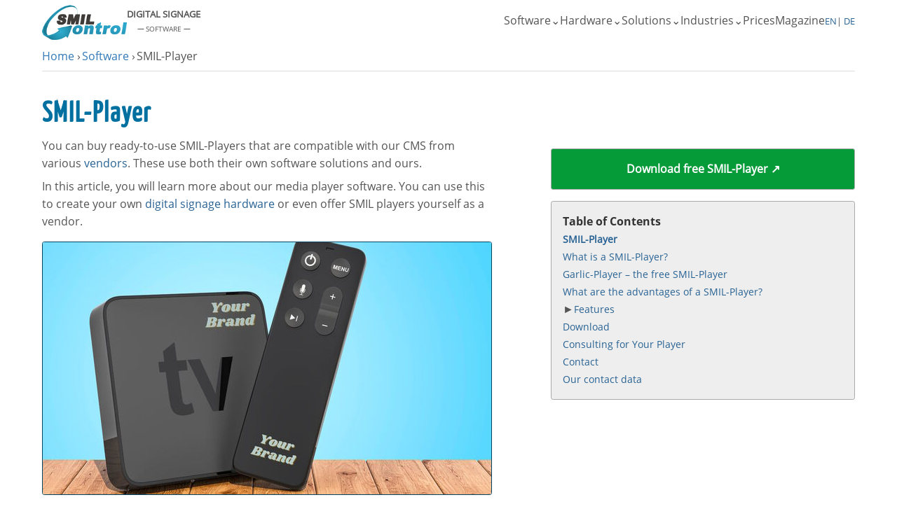

--- FILE ---
content_type: text/html
request_url: https://smil-control.com/software/player/
body_size: 5787
content:
<!DOCTYPE html>
<html lang="en">
	<head>
		<meta name="robots" content="follow, index">
		
		
		
		
		
		

				<meta charset='UTF-8'>
		<title>SMIL-Player • Industrial Standards for Digital Signage</title>
		<script type="application/ld+json">
			{
				"@context": "https://schema.org",
				"@type": "Organization",
				"url": "https://smil-control.com",
				"logo": "https://smil-control.com/resources/images/logo.png"
			}
		</script>
		<meta name="description" content="SMIL-Player • free Media player for Digital Signage ✓ Follows Industrial Standards ✓ plattform independent ✓ Stable and performant ✓ Inform know ✓">
		
		<meta property="og:type" content="website">
		<meta property="og:title" content="SMIL-Player • Industrial Standards for Digital Signage">
		<meta property="og:description" content="SMIL-Player • free Media player for Digital Signage ✓ Follows Industrial Standards ✓ plattform independent ✓ Stable and performant ✓ Inform know ✓">
		<meta property="og:locale" content="en_US">
		<meta property="og:url" content="https://smil-control.com/software/player/">
		<meta property="og:site_name" content="SmilControl - Digital Signage">
		<meta property="og:image" content="https://smil-control.com/resources/images/software/player/media-player.jpg">

		<meta name="twitter:card" content="summary_large_image">
		<meta name="twitter:title" content="SMIL-Player • Industrial Standards for Digital Signage">
		<meta name="twitter:description" content="SMIL-Player • free Media player for Digital Signage ✓ Follows Industrial Standards ✓ plattform independent ✓ Stable and performant ✓ Inform know ✓">
		<meta name="twitter:image" content="https://smil-control.com/resources/images/software/player/media-player.jpg">		
		<meta name="twitter:site" content="@SmilControl">
		<meta name="twitter:creator" content="@SmilControl">		
		
		<link rel="icon" type="image/png" href="/resources/images/favicon.png">
		<link rel="apple-touch-icon" type="image/png" href="/resources/images/favicon.png">
		<meta name="viewport" content="width=device-width, initial-scale=1.0 minimum-scale=1.0">

		<link rel="stylesheet" href="/css/custom.css">
		
		 
			<link rel="canonical" href="https://smil-control.com/software/player/">
		

		<link rel="alternate" href="https://smil-control.com/software/player/" hreflang="x-default">
		<link rel="alternate" href="https://smil-control.com/software/player/" hreflang="en">
		<link rel="alternate" href="https://smil-control.com/de/software/player/" hreflang="de">


	</head>
	<body>
				<div id="top_header">
			<nav class="container">
				<div id="logo">
					<a href="/" rel="home" title="Digital Signage">
						<img width="170" height="70" src="/resources/images/logo.png" class="site-logo" alt="SmilControl - Digital Signage" loading="lazy" >
					</a>
				</div>
				<div id="slogan">
					Digital Signage<br>
					<span> Software </span>
				</div>
				<input type="checkbox" id="menuShowHide" style="display:none" >
				<label for="menuShowHide"></label>
				<ul id="mainMenu">
					<li>
						<a href="/software/" title="Convincing technology">
							<span class="menu-item-has-children">Software</span>
						</a>
						<div class="submenu">
							<div class="submenutopic">Software for your Projects</div>
							<ul id="mn_software">
								<li>
									<a href="/reseller/" title="Together successful">
										Reseller &amp; White Label
									</a>
								</li>
								<li>
									<a href="/software/cms/">
										CMS for Devices &amp; Content
									</a>
								</li>
								<li>
									<a href="/software/player/">
										Media Player / SMIL Player
									</a>
								</li>
								<li>
									<a href="/software/proxy/">
										Proxy
									</a>
								</li>
								<li>
									<a href="/software/launcher/">
										Android Launcher
									</a>
								</li>
							</ul>
						</div>
					</li>
					<li>
						<a href="/hardware/" title="Digital Signage Hardware">
							<span class="menu-item-has-children">Hardware</span>
						</a>
						<div class="submenu">
							<div class="submenutopic">Hardware, Suggestions &amp; Tutorials</div>
							<ul id="mn_hardware">
								<li>
									<a href="/hardware/partner/iadea/" title="Iadea Media Player">
										 IAdea Media Player
									</a>
								</li>
								<li>
									<a href="/hardware/diy/philips/" title="Philips Professional Display">
										Philips Professional Displays
									</a>
								</li>
								<li>
									<a href="/hardware/diy/android/" title="Digital Signage Android">
										Android Media Player
									</a>
								</li>
							</ul>
						</div>
					</li>
					<li>
						<a href="/solutions/" title="What can you expect">
							<span class="menu-item-has-children">Solutions</span>
						</a>
						<div class="submenu">
							<div class="submenutopic">Concrete Solutions</div>
							<ul id="mn_solutions">
								<li>
									<a href="/solutions/digital-signs/">
										Digital Signs
									</a>
								</li>
								<li>
									<a href="/solutions/digital-advertising-space/">
										Digital Ad Space
									</a>
								</li>
								<li>
									<a href="/solutions/digital-advertising-displays/">
										Advertising Displays
									</a>
								</li>
								<li>
									<a href="/solutions/trade-show-displays/">
										Trade Show Displays
									</a>
								</li>
								<li>
									<a href="/solutions/digital-signage-totem/">
										Digital Signage Totem
									</a>
								</li>
								<li>
									<a href="/solutions/in-store-marketing/">
										In-Store Marketing
									</a>
								</li>
								<li>
									<a href="/solutions/digital-bulletin-board/">
										Digital Bulletin Board
									</a>
								</li>
								<li>
									<a href="/solutions/public-info-display/">
										Public Info Display
									</a>
								</li>
								<li>
									<a href="/solutions/digital-pos/">
										Digital PoS
									</a>
								</li>
								<li>
									<a href="/solutions/outdoor-screen/">
										Outdoor Screen
									</a>
								</li>
								<li>
									<a href="/solutions/digital-door-signs/">
										Digital Door Signs
									</a>
								</li>
								<li>
									<a href="/solutions/digital-showcase/">
										Digital Showcase
									</a>
								</li>
								<li>
									<a href="/solutions/video-wall/">
										Video Wall
									</a>
								</li>
								<li>
									<a href="/solutions/queue-management/">
										Queue Management
									</a>
								</li>
									<li>
										<a href="/solutions/digital-signage-pow/queue-calling-systems/">
											Queue calling Systems
										</a>
									</li>
								<li>
									<a href="/solutions/digital-signage-pow/">
										Point of Wait
									</a>
								</li>
								<li>
									<a href="/solutions/digital-sandwich-board/">
										Digital Sandwich Board
									</a>
								</li>
								<li>
									<a href="/solutions/digital-road-signs/">
										Digital Road Signs
									</a>
								</li>
								<li>
									<a href="/solutions/digital-menu-boards/">
										Digital Menu Boards
									</a>
								</li>
							</ul>
						</div>
					</li>
					<li>
						<a href="/industries/" title="For whom">
							<span class="menu-item-has-children">Industries</span>
						</a>
						<div class="submenu">
							<div class="submenutopic">How Industries use Digital Signage?</div>
							<ul id="mn_industries">
							<li>
								<a href="/industries/digital-signage-in-hospitals/">
									Hospitals
								</a>
							</li>
							<li>
								<a href="/industries/banks-digital-signage/">
									Banks
								</a>
							</li>
							<li>
								<a href="/industries/digital-signage-restaurants/">
									Restaurants
								</a>
							</li>
							<li>
								<a href="/industries/digital-signage-hotel/">
									Hotels
								</a>
							</li>
							<li>
								<a href="/industries/digital-signage-pharmacy/">
									Pharmacies
								</a>
							</li>
							<li>
								<a href="/industries/digital-signage-retail/">
									Retail
								</a>
							</li>
							<li>
								<a href="/industries/corporate-digital-signage/">
									Corporates
								</a>
							</li>
							<li>
								<a href="/industries/digital-signage-museums/">
									Museum
								</a>
							</li>
								<li>
									<a href="/industries/digital-signage-grocery/">
										Grocery
									</a>
								</li>
						</ul>
						</div>
					</li>
					<li>
						<a href="/prices/" title="How much?">
							Prices
						</a>
					</li>
					<li>
						<a href="/magazine/" title="Our thoughts">
							Magazine
						</a>
					</li>
				</ul>
				<div id="language">
					<a href="/software/player/" title="English">EN</a>|<a href="/de/software/player/" title="Deutsch">
					DE
					</a>
				</div>
			</nav>
		</div>


		<main class="container">
			<ol class="breadcrumb" itemscope itemtype="https://schema.org/BreadcrumbList">
				<li itemprop="itemListElement" itemscope itemtype="https://schema.org/ListItem">
					<a itemscope itemtype="https://schema.org/WebPage" itemprop="item" itemid="/" href="/">
						<span itemprop="name">Home</span>
					</a>
					<meta itemprop="position" content="1" >
				</li>
				<li itemprop="itemListElement" itemscope
					itemtype="https://schema.org/ListItem">
					<a itemscope itemtype="https://schema.org/WebPage"
					   itemprop="item" itemid="/software/" href="/software/"><span itemprop="name">Software</span></a>
					<meta itemprop="position" content="2">
				</li>
				<li itemprop="itemListElement" itemscope
					itemtype="https://schema.org/ListItem">
					<span itemprop="name">SMIL-Player</span>
					<meta itemprop="position" content="3">
				</li>
			</ol>
			<h1 id="Start">SMIL-Player</h1>
			<div id="main_structure">
				<aside>
					<a href="https://garlic-player.com/garlic-player/downloads/" class="cta external_link">Download free SMIL-Player</a>
					<div id="toc"><strong>Table of Contents</strong></div>
				</aside>
				<div class="content_container" itemscope itemtype="https://schema.org/FAQPage">
					<p>
						You can buy ready-to-use SMIL-Players that are compatible with our CMS from various <a href="#Vendors">vendors</a>. These use both their own software solutions and ours.
					</p>
					<p>
						In this article, you will learn more about our media player software. You can use this to create your own <a href="/hardware/">digital signage hardware</a> or even offer SMIL players yourself as a vendor.
					</p>
					<figure>
						<img loading="lazy" src="/resources/images/software/player/media-player-640x360.jpg" alt="SMIL-Player" style="width:100%" >
					</figure>
					<section itemscope itemprop="mainEntity" itemtype="https://schema.org/Question" class="faq_content">
						<h2 id="Explanation" itemprop="name">What is a SMIL-Player?</h2>
						<p itemscope itemprop="acceptedAnswer" itemtype="https://schema.org/Answer">
							<span itemprop="text">
								We use the term SMIL player to refer to <a href="/magazine/what-is-a-digital-signage-player/">digital signage players</a> that use the standardized language <a href="/digital-signage-smil/">SMIL</a> to control their playlist.
							</span>
						</p>
					</section>
					<section>
						<h2 id="garlic-player">Garlic-Player – the free SMIL-Player</h2>
						<p>
							We support the free Garlic-Player and also push its further development. It was designed with the focus to run on as many operating systems as possible, and it works with the industry standard <a href="/digital-signage-smil/">SMIL</a>.
						</p>
						<p>
							The Garlic-Player is currently available for Windows, Linux, macOS and for Android. This expands the range of SMIL-Players offered and allows you, among other things, to create your hardware solutions.
						</p>
						<p>
							This allows you to select media player hardware that optimally meets your requirement and makes you independent of third-party vendors. The Garlic-Player as a genuine <a href="/magazine/digital-signage-open-source-software/">digital signage open-source software</a> ensures the highest possible transparency, investment security and freedom.
						</p>
					</section>
					<section itemscope itemprop="mainEntity" itemtype="https://schema.org/Question" class="faq_content">
						<h2 id="Advantages" itemprop="name">What are the advantages of a SMIL-Player?</h2>
						<p itemscope itemprop="acceptedAnswer" itemtype="https://schema.org/Answer">
							<span itemprop="text">
								SMIL-Players are compatible regardless of the manufacturer. Using a SMIL-Player for your digital signage project gives you more independence. You can choose among different software providers or even develop your own components.
							</span>
						</p>
					</section>
					<section>
						<h2 id="features">Features</h2>
						<p>
							Specialized media players for <a href="/digital-signage/">digital signage</a> require certain features. Here is an excerpt from the features of the Garlic-Player with explanations and examples:
						</p>
						<article>
							<h3 id="widgets">Supports Widgets</h3>
							<p>
								In addition to videos and images, SMIL Player also supports <a href="/magazine/digital-signage-widgets/">widgets</a>. These are locally executable web apps that you can use to create interactive interfaces and specialized applications. Since they are based on HTML, they run platform-independently.
							</p>
						</article>
						<article>
							<h3 id="Multiple-Zonens">Multiple Zones</h3>
							<p>
								Split your screen into different zones. These zones can even overlap. This is how you implement <a href="/magazine/css-running-texts/">news tickers</a>.
							</p>
							<figure>
								<video style="width:100%" poster="/resources/videos/digital-signage-widgets/demo-vidcap.jpg" preload="metadata" controls="controls">
									<source type="video/mp4" src="/resources/videos/digital-signage-widgets/demo.mp4" >
								</video>
								<figcaption>Demo News Ticker as overlapping zone</figcaption>
							</figure>
							<p>
								However, it is possible to use multiple zones to display additional information about videos and images and to make more efficient use of large <a href="/solutions/digital-advertising-space/">advertising space</a>.
							</p>
						</article>
						<article>
							<h3 id="reporting">Reporting</h3>
							<p>
								Anyone who sells advertising time requires playback statistics. Customers want to know when their ads ran on which devices. Without reporting, there is no reputable advertising marketing. However, reports and logs support remote maintenance and diagnosis of possible problems. The Garlic-Player periodically sends its reports to a CMS.
							</p>
						</article>
						<article>
							<h3 id="Timed-trigger">Timed Trigger</h3>
							<p>
								Normally, the content runs in an infinite loop. You use timing triggers to determine whether a particular piece of content interrupts the loop. For example, you might want a video to run daily starting at 1 pm and then every hour on the hour until 6 pm. Timed triggers exist for this purpose.
							</p>
						</article>
						<article>
							<h3 id="Interactivity">Interactivity Trigger</h3>
							<p>
								These are basically triggers similar to the timed triggers described above. In this case, you start content either via a keyboard hotkey or by touching a specific image or video.
							</p>
							<p>
								Example: a customer taps on the screen while a video is playing. You determine whether another video with more information is played or a web page opens.
							</p>
						</article>
						<article>
							<h3 id="Rest">REST-Interface</h3>
							<p>
								The Garlic-Player has an integrated web server. You can use this to send commands to the device via network. This allows the SMIL-Player to be controlled by another application or a web page.
							</p>
							<p>
								Example network trigger: you want to display an image of a product with the current price as soon as a connected barcode scanner sends the corresponding signal.
							</p>
							<p>
								Example <a href="/solutions/digital-signage-pow/queue-calling-systems/">queue calling system</a>: The clerk calls a customer. The SMIL-Player receives the signal and then displays the corresponding number.
							</p>
							<p>
								A <a href="/magazine/digital-signage-api/">Digital Signage API</a> takes your project to the next level.
							</p>
						</article>
						<article>
							<h3 id="Documentation">Free Documentation</h3>
							<p>
								Feature sets and interfaces aren't worth much if no one knows how they work. Having free documentation without pesky non-disclosure agreements is the key. SMIL is already extensively documented by the <a href="https://www.w3.org/TR/SMIL3/" rel="noopener" class="external_link">W3C</a>. This is one of the most fundamental advantages of relying on standards.
							</p>
							<p>
								Of course, there is also <a href="https://garlic-player.com/garlic-player/docs/" class="external_link">documentation and tutorials</a> for the Garlic-Player.
							</p>
						</article>
					</section>
					<section>
						<h2 id="Download">Download</h2>
						<p>
							The player is developed independently of SmilControl and has its own website.
							<a href="https://garlic-player.com/garlic-player/downloads/" class="external_link">Download SMIL-Player</a>.
						</p>
						<p>
							More information <a href="https://garlic-player.com/garlic-player/" target="_blank" class="external_link">Garlic-Player</a>.
						</p>
					</section>
					<section>
						<h2 id="Consulting">Consulting for Your Player</h2>
						<p>
							To determine the optimal player for you from a number of hardware partners, we offer a free <a href="/digital-signage-consulting/">first consultation</a>.
						</p>
					</section>

				</div>
			</div>
		</main>

		

		<br style="clear:both">

		
		<div class="contact">
			<div class="container flexbox">
				<article>
					<h2 id="contact-anchor">Contact</h2>
					Do you have further questions?
					<form action="/sabotage/formmail.php" method="post" >
						<p>
							<label id="your-name">Your name (required)<br >
								<input class="edit_field" type="text" name="your-name" value="" required>
							</label>
						</p>
						<p id="your-email">
							<label>Your email address (required)<br >
								<input class="edit_field" type="email" name="your-email" value="" required >
							</label>
						</p>
						<p id="your-phone">
							<label>Your Phone (optional)<br >
								<input class="edit_field" type="tel" name="your-phone" value="" >
							</label>
						</p>
						<p id="your-software">
							<label> For which Software you need information? (required)</label><br>
							<label>
								<input type="radio" name="your-software" value="player" required> Media player software
							</label><br>
							<label>
								<input type="radio" name="your-software" value="saas" required> SaaS
							</label><br>
							<label>
								<input type="radio" name="your-software" value="both" required> both
							</label><br>
						</p>
						<p id="your-message">
							<label>Your message<br >
								<textarea  class="text_field" name="your-message" rows="40" required></textarea>
							</label>
						</p>
						<p id="your-company">
							<label>Please do not fill anything here.
								<input class="edit_field" type="text" name="your-company1" value="" tabindex="-1" >
							</label>
						</p>
						<p id="your-gdpr">
							<label>
								<input type="checkbox" name="your-gdpr" value="1" required > By using this form you agree with the storage and handling of your data by this website.
							</label>
						</p>
						<p>
							<input type="hidden" name="lang" value="en" >
							<input type="hidden" name="topic" value="SMIL-Player • Industrial Standards for Digital Signage" >
							
							<input type="hidden" name="your-timestamp" value="2026-01-25 12:30:58" >
							<input type="submit" value="Send" >
						</p>
						
					</form>
				</article>
				<article>
					<h2 id="our_contact_data">Our contact data</h2>
					<strong>SmilControl GmbH</strong><br >
					Niederaue 1a<br >
					D-30419 Hanover
					<p>Germany</p>
					<p>☎ +49 (0) 511 - 96 499 560</p>
					<p>
						Local court Hanover<br >
						HRB 221981<br >
						VAT-Id: DE 281 780 194
					</p>
					Authorized to represent:<br >
					Nikolaos Sagiadinos<br >
				</article>
			</div>	
		</div>	
		
		<footer class="container">
			<div class="flexbox">
				<ul class="social_links">
					<li><a href="https://www.linkedin.com/company/smilcontrol/"><img loading="lazy" src="/resources/images/social-media/linkedin.png" alt="Link  to our LinkedIn Site" width="40" height="40" ></a></li>
					<li><a href="https://twitter.com/SmilControl"><img loading="lazy" src="/resources/images/social-media/twitter.png" alt="Link to our Twitter Site" width="40" height="40" ></a></li>
				</ul>
				<ul>
					<li><a href="/about-us/">About us</a></li>
					<li><a href="/privacy-policy/">Privacy Policy</a></li>
					<li><a href="https://admin.smil-control.com">☛ Login CMS</a></li>
				</ul>
			</div>
			
			<hr >
			
			<p class="copyright">
				© 2026 SmilControl
			</p>
		</footer>

		<script src="/js/toc.js"></script>
	</body>
</html>


--- FILE ---
content_type: text/css
request_url: https://smil-control.com/css/custom.css
body_size: 4163
content:
/*! normalize.css v8.0.1 | MIT License | github.com/necolas/normalize.css */html{line-height:1.15;-webkit-text-size-adjust:100%}body{margin:0}main{display:block}h1{font-size:2em;margin:.67em 0}hr{box-sizing:content-box;height:0;overflow:visible}pre{font-family:monospace,monospace;font-size:1em}a{background-color:transparent}abbr[title]{border-bottom:none;text-decoration:underline dotted}b,strong{font-weight:bolder}code,kbd,samp{font-family:monospace,monospace;font-size:1em}small{font-size:80%}sub,sup{font-size:75%;line-height:0;position:relative;vertical-align:baseline}sub{bottom:-.25em}sup{top:-.5em}img{border-style:none}button,input,optgroup,select,textarea{font-family:inherit;font-size:100%;line-height:1.15;margin:0}button,input{overflow:visible}button,select{text-transform:none}[type=button],[type=reset],[type=submit],button{-webkit-appearance:button}[type=button]::-moz-focus-inner,[type=reset]::-moz-focus-inner,[type=submit]::-moz-focus-inner,button::-moz-focus-inner{border-style:none;padding:0}[type=button]:-moz-focusring,[type=reset]:-moz-focusring,[type=submit]:-moz-focusring,button:-moz-focusring{outline:1px dotted ButtonText}fieldset{padding:.35em .75em .625em}legend{box-sizing:border-box;color:inherit;display:table;max-width:100%;padding:0;white-space:normal}progress{vertical-align:baseline}textarea{overflow:auto}[type=checkbox],[type=radio]{box-sizing:border-box;padding:0}[type=number]::-webkit-inner-spin-button,[type=number]::-webkit-outer-spin-button{height:auto}[type=search]{-webkit-appearance:textfield;outline-offset:-2px}[type=search]::-webkit-search-decoration{-webkit-appearance:none}::-webkit-file-upload-button{-webkit-appearance:button;font:inherit}details{display:block}summary{display:list-item}template{display:none}[hidden]{display:none}
@font-face
{
  font-family: 'Yanone Kaffeesatz';
  font-style: normal;
  font-weight: 400;
  src: local(''),
       url('/resources/fonts/yanone-kaffeesatz-v16-latin-regular.woff2') format('woff2'), /* Super Modern Browsers */
       url('/resources/fonts/yanone-kaffeesatz-v16-latin-regular.woff') format('woff'); /* Modern Browsers */
}
@font-face
{
  font-family: 'Open Sans';
  font-style: normal;
  font-weight: 400;
  src: local(''),
       url('/resources/fonts/open-sans-v18-latin-regular.woff2') format('woff2'),
       url('/resources/fonts/open-sans-v18-latin-regular.woff') format('woff');
}
@font-face
{
  font-family: 'Open Sans Bold';
  font-style: normal;
  font-weight: 400;
  src: local(''),
       url('/resources/fonts/open-sans-v18-latin-700.woff2') format('woff2'),
       url('/resources/fonts/open-sans-v18-latin-700.woff') format('woff');
}

html{scroll-behavior: smooth;}
#your-company{display:none;}

*
{
	color:#555;
	line-height: 1.6em;
	font-family: 'Open Sans', sans-serif;
	font-size: 1em;
	font-weight: 400;
	hyphens:auto;
	-ms-hyphens: auto;
	-webkit-hyphens: auto;
}
p{margin:0 0 0.5em 0;}
strong{color:#333;font-family: 'Open Sans Bold', sans-serif;font-weight:700;}
img {border-radius:0.2em;border:1px solid #004664;}
#logo img {border:0;}
a
{
    color:           #296394;
    text-decoration: none;
 	transition:      color .25s ease, margin .25s ease;
}
a:hover{color:#23527c;}
a.external_link:after
{
	content: " ↗";
}
h1, h2, h3, h4, h5, h6
{
    color:          #0070a0;
	font-family:    'Yanone Kaffeesatz', sans-serif;
    font-style:     normal;
    font-weight:    700;
	letter-spacing: 0.05em;
	margin:         0.75em 0 0 0;
	padding:        0;
	clear:          both;
}

h2 a
{
    color:          #0070a0;
	font-family:    'Yanone Kaffeesatz', sans-serif;
    font-size:      30px;
    font-style:     normal;
    font-weight:    700;
	margin:         0.5em 0 0 0;
	padding:        0;
	clear:          both;
}

h1 {font-size:2.5em;}
h2 {font-size:1.9em;}
h3 {font-size:1.2em;letter-spacing: 0;font-family:'Open Sans', sans-serif;}
h4 {font-size:1.1em; letter-spacing: 0; font-family:'Open Sans', sans-serif;}
h5, h6 {font-size:1.0em; letter-spacing: 0; font-family:'Open Sans', sans-serif;}
h1:target, h2:target, h3:target{
  padding-top:90px; /* = to height of navbar */
  margin-top:-90px;
}
hr
{
    margin-top: 20px;
    margin-bottom: 20px;
    border: 0;
    border-top: 1px solid #eee;
}
article, hr, section
{
	clear:both;
}
.table_scroll{overflow:auto;}
table{border:2px solid #7D8B99;width: 100%;}
table * {font-size: .94em;}
thead th
{
	color:#fff;
	text-align:left;
	vertical-align: top;
	background-color:#7D8B99;
	padding:0.5em;font-weight: bold;
	position: sticky; top: 0; z-index: 10;
}
tbody tr{border:1px solid #7D8B99;}
tbody th{font-weight: bold;vertical-align: top;text-align: left;position: sticky; left: 0; z-index: 10;width:15%}
tbody td{vertical-align: top;padding:0.25em 0.5em}
tbody tr:nth-child(even){background-color: #E9EDF1}

.flexbox
{
	display:          flex;
	flex-direction:   row;
	gap:              1em;
	justify-content:  center;
}
	.panel
	{
		padding:          1em;
		background-color: #fff;
		box-shadow:       rgba(0, 0, 0, 0.05) 0 6px 24px 0, rgba(0, 0, 0, 0.08) 0 0 0 1px;
	}

.solutions
{
	display:flex;
	gap:1em;
	flex-wrap: wrap;
	list-style:none;
	margin:0;
	padding:0;

}
	.solutions li {list-style:none;width:200px;}
	.solutions img:hover{opacity:0.5;}

.faq
{
	background-color: #F2F2F2;
	max-width:640px;
	margin:2em auto;
	padding:1em;
}
	.answer
	{
		background: url("/resources/images/faq.png") 1em center no-repeat;
		padding:0 0 0 12em;
		background-size: 150px;
	}

.faq_content, .did-you-know, .remarks, .saas
{
	max-width:640px;
	background: #F2F2F2 url("/resources/images/faq.png") 1.5em center no-repeat;
	padding:1em 1em 1em 12em;
	margin:2em auto;
	background-size: 150px;
	box-shadow: rgba(0, 0, 0, 0.05) 0 6px 24px 0, rgba(0, 0, 0, 0.08) 0 0 0 1px;
}

.article_image
{
	max-width:640px;
	padding:0 0 0 12em;
	background-repeat: no-repeat;
	background-size: 150px;
}
.article_image_alt
{
	max-width:640px;
	padding:0 12em 0 0;
	background-size: 150px;
	background-repeat: no-repeat;
	background-position: center right;
}


.did-you-know{background-image: url("/resources/images/smart.png");}
.saas{background-image: url("/resources/images/saas.png");}

figure{margin:1em auto; text-align:center;	flex: auto;}
figure a{border:0;}
figcaption{text-align:center;overflow:hidden}

main
{
	padding:0 1em;
	margin:0 auto;
}
.container
{
	max-width:1160px;
	margin:0 auto;
}

.content_container
{
	max-width:640px;
	margin:0 auto;
}

header
{
	position:relative;
	background-color: #3c3c3c;
	height:360px;
}
	header .image
	{
		position:absolute;
		top:0;
		left:0;
		z-index:0;
		background: #3c3c3c right top no-repeat;
		background-size:auto 100%;
		opacity:0.9;
		width:100%;
		height:100%;
	}
	#logo img {width:auto;max-height:50px;padding:10px 0 0 0;}

	header .description
	{
		position:relative;
		top:10%;
		z-index:10;
	}
		header .description .text_layer
		{
			max-width:550px;
			background-color: rgba(60, 60, 60, 0.95);
			padding:          0.5em 1em;
			border-radius:    0.2em;
		}
	header * {color:#fff;}

#top_header
{
	position: sticky;
	z-index:100;
	top:0;
	width:92%;
	padding:0 4%;
	height:60px;
	margin:0;
	background:#fff;
}
	#top_header #slogan
	{
		font-size:0.8em;
		font-weight: bold;
		text-align: center;
		text-transform: uppercase;
	}
	#top_header #slogan span
	{
		font-size:0.8em;
		text-align: center;
		text-transform: uppercase;
	}

	#top_header #slogan span:after, #top_header #slogan span:before
	{
		content:"\00a0\00a0\00a0";
		text-decoration:line-through;
	}

.intro, .copyright
{
	text-align:center;
	padding:0.5em 0;
}

	nav
	{
		height:60px;
		display:flex;
		justify-content:flex-start;
		align-items:center;
		align-content:center;
		gap:1em;
		padding:0;
	}

	#language { height:21px; font-size: 0.8em;}
	#language img { border:0;}

	nav a, .magazine figure a, footer a{border:0;}
		
	#menuShowHide
	{
		position:absolute;
		left:10em;
	}

	#mainMenu 
	{
		list-style:none;
		padding:0;
		margin-left:auto;
		display: flex;
		justify-content:flex-end;
		gap:0.7em;
	}

		#mainMenu > li
		{
			margin:18px 0 0 0;
			height:45px;
		}
		#mainMenu a
		{
			display:inline-block;
			text-decoration:none;
			color:#555;
			white-space:nowrap;
			font-size: 1em;
		}

		#mainMenu a:hover, #mainMenu li:hover,   #mainMenu a:hover *
		{
			color:#337ab7;
		}
		.menu-item-description{color:#999;font-style:italic;font-size:14px;}
		.menu-item-has-children:after{content: '⌄';}
		.menu-item-has-children{}

		#mainMenu .submenu
		{
			display: none;
			padding:0 0 2em 0;
			margin:0;
			top:60px;
			left:0;
			width:100%;
			opacity: 0.98;
			position: absolute;
			background-color: #fff;
			z-index:10;
		}

		#mainMenu .submenu .submenutopic
		{
			margin:0.5em auto 0.5em auto;
			width:800px;
			font-size:1.4em;
			color:          #0070a0;
			font-family:    'Yanone Kaffeesatz', sans-serif;
			font-style:     normal;
			font-weight:    700;
			letter-spacing: 0.05em;
			padding:        0;
			clear:          both;
			border-bottom: 1px solid #0070a0;
		}

		#mainMenu .submenu ul
		{
			list-style:none;
			display:flex;
			flex-wrap: wrap;
			gap:1em;
			margin:0 auto 0 auto;
			padding:0;
			width:800px;
		}
			#mainMenu .submenu ul li
			{
				margin:0;
				padding:0;
				width:16em;
			}
				#mainMenu .submenu ul li a
				{
					display:block;
					margin:0;
					padding:0.2em 1em;
					background-color: #fafafa;
				}
				#mainMenu .submenu ul li a:hover
				{
					background-color:#F4F7F8;
					color: #296394;
				}
				#mainMenu .submenu ul li figure
				{
					display:flex;
					padding:0;
					margin:0;
					gap:0.5em;
					justify-content: flex-start;
					align-items: center;
				}
				#mainMenu li:hover .submenu { display: block; }
#main_structure
{
	display:flex;
	gap: 1em;
	flex-direction: row-reverse;
}		
	#main_structure .content_container {margin-left:0;}

aside
{
	top: 100px;
	height:100%;
	position:sticky;
}
	.allow_to_elapse:before
	{
		content: attr(before-content);
	}

	#toc
	{
		border:1px solid #aaa;
		border-radius:0.2em;
		width:400px;
		padding:1em;
		margin-top:1em;
		background-color:#eee;
	}

	#toc ul{list-style:none; padding:0;margin:0;}
	#toc ul a{font-size:0.9em;border:0;}
	#toc .h1 a {font-weight:bold;}
	#toc .h3 {padding-left: .25in;}
	#toc .h4 {padding-left: .5in;}
	#toc .h5 {padding-left: .75in;}
	#toc .h6 {padding-left: 1in;}
		
	.cta
	{
		display:          block;
		color:            #fff;
		text-align:       center;
		font-weight:      bold;
		background-color: #069b39;
		padding:          1em 0;
		margin:           1em 0 0 0;
		border:           1px solid #aaa;
		border-radius:    0.2em;
	}
	.cta:hover{background-color:darkgreen;color:#fff;}
.contact
{
	background:#f0f0f0;
	padding:2% 1em;
}

	.edit_field {width:90%;height:2em;}
	.text_field{width:90%;height:10em;}

.breadcrumb
{
	list-style:none;
	padding:0.5em 0;
	margin:0 0 0.5em 0 ;
	display:flex;
	flex-wrap: wrap;
	border-bottom:1px solid  #ddd;

}	
	.breadcrumb li
	{
		padding:0 2px 0 0;
	}
	
	.breadcrumb li:not(:last-child):after
	{
		content:"›";
	}	
	.breadcrumb li a
	{
		border-bottom:0;
	}	
	
	.breadcrumb li a span
	{
		color: #337ab7;
	}	

.gravatar
{
	display:flex;
	gap:1em;
}	
	.gravatar address
	{
		padding:1em 0;
	}	

.ideas
{
	counter-reset: section;                      /* Setzt den Abschnittszähler auf 0 */
}
	.ideas h3::before
	{
		counter-increment: section;                  /* Erhöht den Abschnittszähler */
		content: counter(section) ". "; /* Zeigt den Zähler an */
	}
footer ul
{
	list-style:none;
}
	footer ul li
	{
		float:left;
		padding:1%
	}
	
	.social_links{min-width:200px;}

@media (max-width:917px)
{
	table{width:180%;}
	aside{position:static;}
	aside .cta
	{
		position: fixed;
		bottom:0;
		width:92%;
		margin:0 auto;
	}

	#main_structure{display:block;}
	#toc{width:92%;}
	#toc ul a{font-size:1em;}
	#toc ul li{padding:0.0em 0}
	#top_header{border-bottom: 1px solid #ddd;}
	.breadcrumb,  .submenutopic	{display:none;}
	h1:target, h2:target, h3:target{
		padding-top:60px; /* = to height of navbar */
		margin-top:-60px;
	}
	header .description{top:5%;}
	header .image{animation-name: none;}
	.faq_content, .faq .answer, .did-you-know, .remarks, .saas
	{
		background-image: unset;
		padding:1em;
		margin:2em auto;
	}
	.flexbox{flex-direction: column;}

	#mainMenu
	{
		position:absolute;
		top:60px;
		left:0;
		max-height: 0;
		width:100%;
		height:40em;
		transition: max-height .25s ease-out;
		overflow: scroll;
		padding:0;
		margin-top:1px;
		background:#fff;
		z-index:10;
		border-bottom: 1px solid #444;
	}
	#mainMenu > li
	{
		margin:auto 0 0 0;
		height:auto;
	}
	#mainMenu > li > a, #mainMenu > li span {color:#000;background-color:#fafafa;}
	#mainMenu li {padding:0; margin:0 0 0.5em 0; position:relative;}
	#mainMenu a {display:block; font-size:1em; padding: 0.5em 0 0.5em 0.5em; margin:0;}
	#mainMenu .submenu
	{
		display: block;
		position:relative;
		padding:0 0.1em 0.1em 0;
		margin:0;
		top:0;
		background-color:#fefefe;
		width:98%;
	}
		#mainMenu .submenu ul
		{
			background-color:#fff;
			width:95%;
			display:block;
		}

			#mainMenu .submenu ul li a
			{
				display:block;
				margin:0;
				padding:0.2em 0 0.2em 0.5em;
				background-color:#fff;
			}

		.menu-item-has-children:after {content: '';}

	#menuShowHide + label
	{
		margin-left:auto;
		padding:0.6em;
		width:1.5em;
		border:1px solid #ddd;
		border-radius:0.5em;
	}
	
	#menuShowHide + label:active,
	#menuShowHide + label:focus,
	#menuShowHide + label:hover {background:#ddd;}
	
	#menuShowHide + label:after,
	#menuShowHide + label:before {
		content:"";
		display:block;
		width:1.6em;
		height:0.25em;
		border:solid #888;
		border-width:0.2em 0;
	}
	#menuShowHide + label:after {border-top:0;}

	#menuShowHide:checked + label {background:#ddd;}
	#menuShowHide:checked ~ #mainMenu {display:block;}
	#menuShowHide:checked ~ #mainMenu {max-height: 1000px;transition: max-height .5s ease-in;}
}


--- FILE ---
content_type: application/javascript
request_url: https://smil-control.com/js/toc.js
body_size: 985
content:
document.addEventListener("DOMContentLoaded", function ()
{
	let headers             = [].slice.call(document.body.querySelectorAll("h1, h2, h3"));
	let toc_container= document.getElementById("toc");
	let MyTableOfContents= new TableOfContents(headers, toc_container);
	MyTableOfContents.create();
});

class TableOfContents
{
	COLLAPSED     = "►";
	ELAPSED       = "▼";
	headers        = [];
	h3_class_name = "";
	class_name    = ""
	toc_container        = null;

	constructor(headers, toc_container)
	{
		this.headers = headers;
		this.toc_container = toc_container;
	}

	create(toc_container)
	{
		let toc_list = document.createElement("ul");
		for (let i = 0; i < this.headers.length; i++)
		{
			this.determineId(i);
			this.determineClassName(i);
			toc_list.appendChild(this.createChild(i));
		}
		this.toc_container.appendChild(toc_list);
		this.toc_container.style.display = "block";

		this.setEvents();
	}

	determineClassName(pos)
	{
		this.class_name = "";
		if (pos + 1 < this.headers.length && this.headers[pos].localName === "h2" && this.headers[pos + 1].localName === "h3")
			this.class_name = "allow_to_elapse";

		if (this.headers[pos].localName === "h2")
			this.h3_class_name = "h3_toc_" + this.headers[pos].id;

		else if (this.headers[pos].localName === "h3")
			this.class_name = this.h3_class_name;
	}

	determineId(pos)
	{
		this.headers[pos].id =  (this.headers[pos].id !== "") ? this.headers[pos].id : "h" + pos;
	}

	createChild(pos)
	{
		let toc_list_item = document.createElement("li");
		toc_list_item.id = "toc_" + this.headers[pos].id;
		toc_list_item.setAttribute('class', this.headers[pos].tagName.toLowerCase());
		if (this.class_name !== "")
			toc_list_item.classList.add(this.class_name);

		if (this.class_name === "allow_to_elapse")
			toc_list_item.setAttribute("before-content", this.COLLAPSED);

		toc_list_item.appendChild(this.createLink(pos));

		if (this.headers[pos].tagName.toLowerCase() === "h3")
			toc_list_item.style.display = "none";
		return toc_list_item;
	}

	createLink(pos)
	{
		let toc_entry = document.createElement("a");
		toc_entry.setAttribute("href","#"+this.headers[pos].id);
		toc_entry.innerText = this.headers[pos].innerText;

		return toc_entry;
	}

	setEvents()
	{
		let allow_to_elapse = document.getElementsByClassName("allow_to_elapse");
		for (let i = 0; i < allow_to_elapse.length; i++)
		{
			allow_to_elapse[i].addEventListener('click',   (evt) =>
			{
				this.toggleHandler(allow_to_elapse[i]);
				this.toggleVisibility(evt.currentTarget.getAttribute("id"));
			})
		}
	}

	toggleVisibility(h3_classes)
	{
		let affected = document.getElementsByClassName("h3_" + h3_classes)
		for (let j = 0; j < affected.length; j++)
		{
			if (affected[j].style.display === "none")
				affected[j].style.display = "block";
			else
				affected[j].style.display = "none";
		}
	}

	toggleHandler(h2_element)
	{
		if (h2_element.getAttribute("before-content") === this.COLLAPSED)
			h2_element.setAttribute("before-content", this.ELAPSED);
		else
			h2_element.setAttribute("before-content", this.COLLAPSED);
	}
}